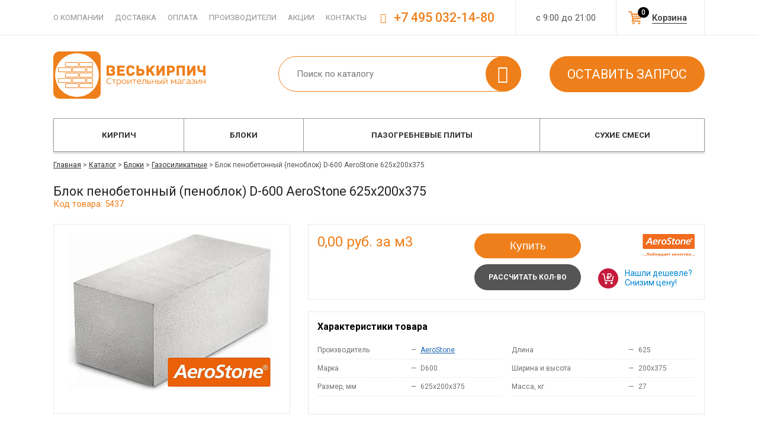

--- FILE ---
content_type: text/html; charset=windows-1251
request_url: https://www.veskirpich.ru/catalog/blocki/gazosilikatnye/5437/
body_size: 8040
content:

<!DOCTYPE html PUBLIC "-//W3C//DTD XHTML 1.0 Transitional//EN" "http://www.w3.org/TR/xhtml1/DTD/xhtml1-transitional.dtd">
<html xmlns="http://www.w3.org/1999/xhtml" xml:lang="ru" lang="ru">
<head>
	<link rel="shortcut icon" type="image/x-icon" href="/favicon.svg" />

	<link href='https://fonts.googleapis.com/css?family=Roboto:400,100,100italic,300,300italic,400italic,700italic,700,500italic,500,900,900italic&subset=latin,cyrillic' rel='stylesheet' type='text/css'>

	<link href="/bitrix/templates/default/font/veskirpich/css/veskirpich.css" rel="stylesheet" type="text/css">
	<link href="/bitrix/templates/default/font/ruble/style.css" rel="stylesheet" type="text/css"/>

	<script src="/bitrix/templates/default/js/jquery-1.11.1.min.js" type="text/javascript"></script>
	<script src="/bitrix/templates/default/js/jquery-migrate-1.2.1.min.js" type="text/javascript"></script>

	<script src="/bitrix/templates/default/js/script.js?7" type="text/javascript"></script>
	
	
	<script src="/bitrix/templates/default/js/filter_ajax.js?2" type="text/javascript"></script>

	<meta http-equiv="Content-Type" content="text/html; charset=windows-1251" />
<meta name="keywords" content=" " />
<meta name="description" content="Блок пенобетонный (пеноблок)    D-600 AeroStone 625x200x375 с оперативной доставкой и по низким ценам в Москве. Высокое качество и значительные скидки для постоянных покупателей - 5437" />
<link href="/bitrix/cache/css/s1/default/kernel_main/kernel_main.css?176502815463746" type="text/css"  rel="stylesheet" />
<link href="/bitrix/cache/css/s1/default/kernel_intranet/kernel_intranet.css?173252912939419" type="text/css"  rel="stylesheet" />
<link href="/bitrix/cache/css/s1/default/page_17c4e2d97668008fe402b6755e136a9a/page_17c4e2d97668008fe402b6755e136a9a.css?173252912914464" type="text/css"  rel="stylesheet" />
<link href="/bitrix/cache/css/s1/default/template_b11222e507a6e1ea8f5c8e994671a502/template_b11222e507a6e1ea8f5c8e994671a502.css?173252912975846" type="text/css"  data-template-style="true"  rel="stylesheet" />
<script type="text/javascript">if(!window.BX)window.BX={message:function(mess){if(typeof mess=='object') for(var i in mess) BX.message[i]=mess[i]; return true;}};</script>
<script type="text/javascript">(window.BX||top.BX).message({'JS_CORE_LOADING':'Загрузка...','JS_CORE_NO_DATA':'- Нет данных -','JS_CORE_WINDOW_CLOSE':'Закрыть','JS_CORE_WINDOW_EXPAND':'Развернуть','JS_CORE_WINDOW_NARROW':'Свернуть в окно','JS_CORE_WINDOW_SAVE':'Сохранить','JS_CORE_WINDOW_CANCEL':'Отменить','JS_CORE_H':'ч','JS_CORE_M':'м','JS_CORE_S':'с','JSADM_AI_HIDE_EXTRA':'Скрыть лишние','JSADM_AI_ALL_NOTIF':'Показать все','JSADM_AUTH_REQ':'Требуется авторизация!','JS_CORE_WINDOW_AUTH':'Войти','JS_CORE_IMAGE_FULL':'Полный размер'});</script>
<script type="text/javascript">(window.BX||top.BX).message({'LANGUAGE_ID':'ru','FORMAT_DATE':'DD.MM.YYYY','FORMAT_DATETIME':'DD.MM.YYYY HH:MI:SS','COOKIE_PREFIX':'BITRIX_SM','SERVER_TZ_OFFSET':'10800','SITE_ID':'s1','USER_ID':'','SERVER_TIME':'1769802317','USER_TZ_OFFSET':'0','USER_TZ_AUTO':'Y','bitrix_sessid':'07bfcdec9ea9646c448a330af47f45ca'});</script>


<script type="text/javascript" src="/bitrix/js/main/core/core.js?1639584052109012"></script>
<script type="text/javascript" src="/bitrix/js/main/core/core_ajax.js?163958405234787"></script>
<script type="text/javascript" src="/bitrix/js/main/core/core_popup.js?163958405239448"></script>
<script type="text/javascript">BX.setCSSList(['/bitrix/js/main/core/css/core.css?16395840523963','/bitrix/js/main/core/css/core_popup.css?163958405239879','/bitrix/js/main/core/css/core_date.css?163958405210303','/bitrix/js/main/core/css/core_tooltip.css?16395840526697','/bitrix/js/intranet/intranet-common.css?163958405339137','/bitrix/templates/default/components/bitrix/catalog/catalog/style.css?1639584057737','/bitrix/templates/default/components/bitrix/catalog/catalog/bitrix/catalog.element/.default/style.css?16395840576618','/bitrix/templates/default/components//bitrix/system.pagenavigation/.default/style.css?16395840573988','/bitrix/templates/default/components/bitrix/catalog.section/slider/style.css?16395840572137','/bitrix/templates/default/js/fancybox/jquery.fancybox.css?16395840574913','/bitrix/templates/default/js/owl/style.css?16395840574614','/bitrix/templates/default/js/crocobox/jquery.crocobox.css?16395840572825','/bitrix/templates/default/js/jquery.mCustomScrollbar.min.css?163958405742900','/bitrix/templates/default/components/bitrix/menu/headerline/style.css?1639584057199','/bitrix/templates/default/components/bitrix/search.title/header/style.css?16395840571580','/bitrix/templates/default/components/bitrix/catalog.section.list/topmenu/style.css?17296877752053','/bitrix/templates/default/components/bitrix/breadcrumb/.default/style.css?1639584057109','/bitrix/templates/default/components/bitrix/menu/footer/style.css?1639584057138','/bitrix/templates/default/template_styles.css?170978389214257']); </script>
<script type="text/javascript">var bxDate = new Date(); document.cookie="BITRIX_SM_TIME_ZONE="+bxDate.getTimezoneOffset()+"; path=/; expires=Fri, 01-Jan-2038 00:00:00 GMT"</script>
<link rel="canonical" href="https://www.veskirpich.ru/catalog/blocki/gazosilikatnye/5437/" />



<script type="text/javascript" src="/bitrix/templates/default/js/fancybox/jquery.fancybox.js?163958405748706"></script>
<script type="text/javascript" src="/bitrix/templates/default/js/owl/script.js?163958405740393"></script>
<script type="text/javascript" src="/bitrix/templates/default/js/crocobox/jquery.crocobox.js?16395840576448"></script>
<script type="text/javascript" src="/bitrix/templates/default/inc/sl/script.js?16395840574015"></script>
<script type="text/javascript" src="/bitrix/templates/default/js/jquery.mCustomScrollbar.js?163958405786225"></script>
<script type="text/javascript" src="/bitrix/components/bitrix/search.title/script.js?16395840499472"></script>
<script type="text/javascript" src="/bitrix/templates/default/components/bitrix/catalog.section.list/topmenu/script.js?1639584057217"></script>
<script type="text/javascript" src="/bitrix/templates/default/components/bitrix/catalog/catalog/bitrix/catalog.element/.default/script.js?1639584057290"></script>
<script type="text/javascript" src="/bitrix/templates/default/components/bitrix/catalog.section/slider/script.js?1639584057158"></script>



	<title>Блок пенобетонный (пеноблок)    D-600 AeroStone 625x200x375 – купить с доставкой, цена</title>
</head>

<body>
	
	<div id="panel"></div>

	<div id="wrap">
		<div id="headerline">
			<div class="dp">
				<div id="hmenu1">
<div id="hlmenu">
	<a href="/o-companii/">О компании</a>
	<a href="/dostavka/">Доставка</a>
	<a href="/oplata/">Оплата</a>
	<a href="/zavodi/">Производители</a>
	<a href="/aktsii/">Акции</a>
	<a href="/contact/">Контакты</a>
</div>
</div>
				<div id="worktime">с 9:00 до 21:00</div>
                				<div id="cart_h"><a href="/korzina/" rel="nofollow">Корзина<span> 0</span></a></div>
				<div id="phone"><span class="icon-phone"></span> +7 495 032-14-80</div>
			</div>
		</div>
		<div id="header" class="dp">
                            <div id="logo" class="logo__new"><a href="/"><img src="/bitrix/templates/default/images/logo.svg"/></a></div>
						<div id="search">	<div id="search_box_container">
		<form action="/catalog/poisk/">
			<div class="input">
				<input id="title-search-input" type="text" name="q" value="" autocomplete="off" value="" placeholder="Поиск по каталогу" />
                <div class="search_submit icon-search">
                    <input name="s" type="submit"  value="" />
                </div>
			</div>
		</form>
    </div>
<script type="text/javascript">
var jsControl = new JCTitleSearch({
	//'WAIT_IMAGE': '/bitrix/themes/.default/images/wait.gif',
	'AJAX_PAGE' : '/catalog/blocki/gazosilikatnye/5437/',
	'CONTAINER_ID': 'search_box_container',
	'INPUT_ID': 'title-search-input',
	'MIN_QUERY_LEN': 2
});

	$("#title-search-input").attr("value", "");
</script>
</div>
			<div id="shops_act"><a class="btn btn2 rc_zapros" href="javascript:void(0)">Оставить запрос</a></div>
		</div>
			<div id="catalog_menu">
			<div class="dp">
				
<div id="topmenu_container">
<ul id="topmenu">
	<li class="tm_f">
		<a href="/catalog/kirpich/">Кирпич</a>
			<ul>
			<li class="li_pic">
				<div class="pic" style="background-image: url(/upload/iblock/c80/c80d4911a3f71a8ddf02df6a050896c5.jpeg)"></div>
			</li>
					<li class="tm_sub"><a class="sect" href="/catalog/kirpich/stroitelnyy/">Строительный</a><li>
					<li class="tm_sub mainSection"><a class="sect" href="/catalog/kirpich/oblitsovochnyy/">Облицовочный</a><li>
					<li class="tm_sub depth3"><a class="sect" href="/catalog/kirpich/oblitsovochnyy/russiya/">Российский</a><li>
					<li class="tm_sub depth3 lastSubSub"><a class="sect" href="/catalog/kirpich/oblitsovochnyy/importnyy/">Импортный</a><li>
		
				</ul>
		</li>
	<li class="tm_f">
		<a href="/catalog/blocki/">Блоки</a>
			<ul>
			<li class="li_pic">
				<div class="pic" style="background-image: url(/upload/iblock/443/4438f5c69eba219d8de6fb23456812c9.jpeg)"></div>
			</li>
					<li class="tm_sub"><a class="sect" href="/catalog/blocki/gazosilikatnye/">Газосиликатные</a><li>
					<li class="tm_sub"><a class="sect" href="/catalog/blocki/penobeton/">Пеноблоки</a><li>
					<li class="tm_sub mainSection"><a class="sect" href="/catalog/blocki/keramicheskie/">Керамические</a><li>
					<li class="tm_sub depth3"><a class="sect" href="/catalog/blocki/keramicheskie/krupnoformatnye/">Крупноформатные</a><li>
					<li class="tm_sub depth3 lastSubSub"><a class="sect" href="/catalog/blocki/keramicheskie/teplaya-keramika/">Теплая керамика</a><li>
		
				</ul>
		</li>
	<li class="tm_f">
		<a href="/catalog/plity-pazogrebnevie/">Пазогребневые плиты</a>
		</li>
	<li class="tm_f">
		<a href="/catalog/smesi/">Сухие смеси</a>
			<ul>
			<li class="li_pic">
				<div class="pic" style="background-image: url(/upload/iblock/da8/da81499c04470e3cede6e8ee694107f5.jpg)"></div>
			</li>
					<li class="tm_sub"><a class="sect" href="/catalog/smesi/kladochnyi-rastvor/">Кладочные растворы</a><li>
					<li class="tm_sub"><a class="sect" href="/catalog/smesi/clei-montazhnyi/">Монтажные смеси</a><li>
					<li class="tm_sub"><a class="sect" href="/catalog/smesi/plitochnyi-klyi/">Плиточные клеи</a><li>
					<li class="tm_sub"><a class="sect" href="/catalog/smesi/nalivnoi-pol/">Наливной пол</a><li>
					<li class="tm_sub"><a class="sect" href="/catalog/smesi/shtukaturka/">Штукатурные смеси</a><li>
					<li class="tm_sub"><a class="sect" href="/catalog/smesi/zatirki/">Цветные затирки</a><li>
					<li class="tm_sub"><a class="sect" href="/catalog/smesi/shpaklevka/">Шпаклевочные смеси</a><li>
					<li class="tm_sub"><a class="sect" href="/catalog/smesi/gruntovki/">Грунтовки</a><li>
					<li class="tm_sub"><a class="sect" href="/catalog/smesi/gidroizoliatcia/">Гидроизоляционные составы</a><li>
					<li class="tm_sub"><a class="sect" href="/catalog/smesi/tsementno-peschanye/">Цементно-песчаные смеси</a><li>
		
				</ul>
		</li>
</ul>
</div>			</div>
		</div>
	
			<div id="content">
			<div class="dp">
								<div id="bc_cont">
				<div id="breadcrumb"><a href="/">Главная</a> > <a href="/catalog/" title="Каталог">Каталог</a> > <a href="/catalog/blocki/" title="Блоки">Блоки</a> > <a href="/catalog/blocki/gazosilikatnye/" title="Газосиликатные">Газосиликатные</a> > <span>Блок пенобетонный (пеноблок)    D-600 AeroStone 625x200x375</span></div>				</div>
				
				


<h1 class="detail_h1">Блок пенобетонный (пеноблок)    D-600 AeroStone 625x200x375</h1>
<span class="article">Код товара: 5437</span>

<div id="d_header">
	<div id="d_left">
		<div class="dh_foto">
					<a class="fancybox" data-fancybox-group="gallery_5437" href="/upload/iblock/7bd/7bdd48600626eba699f23e71c97b4811.jpg"><img src="/upload/resize_cache/iblock/7bd/350_280_1/7bdd48600626eba699f23e71c97b4811.jpg" alt="Блок пенобетонный (пеноблок)    D-600 AeroStone 625x200x375" /></a>
				</div>

		<div class="dh_icon">
			<div id="iconline">
	<div class="ile">
		<div><span class="icon-wallet"></div>
		<div>Вы можете оплатить заказ наличными</div>
	</div>
	<div class="ile">
		<div><span class="icon-truck"></div>
		<div>Оперативная доставка в течении <span class="spanb">24 часов</span></div>
	</div>
	<div class="ile">
		<div><span class="icon-paper-plane"></div>
		<div>Товар поставляется напрямую с завода</div>
	</div>
	<div class="ile">
		<div><span class="icon-thumbs-up"></div>
		<div>Мы гарантируем качество продукции</div>
	</div>

	<div class="clear"></div>
</div>		</div>	
	</div>	

	<div class="dh_desc">
		<div class="dh_1">
			<div id="price">
				
			     	<span class="price_val">0,00</span> руб. за м3					
				
				<!--<div id="find"><a href="javascript:void(0)" class="rc_cheaper" data-elid="5437" data-bp="405.46">Нашли дешевле?</a></div>-->
			</div>
			<div id="buttons">
				<!--<a href="javascript:void(0)" class="btn callback rc_calc">Купить</a>-->
						<button data-elid="5437" data-quant="17" class="btn callback rc_shopping_add add_to_list">Купить</button>
				<a href="javascript:void(0)" class="btn callback rc_calc" data-kirpich="" data-id="5437">Рассчитать кол-во</a>
			</div>

						<div id="intro_zavod"><a href="/zavodi/aerostone/"><img src="/upload/resize_cache/iblock/4fa/140_40_1/4fa4142394d054e2fa293ab56fb06977.jpg" /></a></div>
			
			<a href="javascript:void(0)" class="lowprice rc_lowprice" data-id="5437">Нашли дешевле? Снизим цену!</a>

			<div class="clear"></div>
		</div>
		<div class="dh_2">
			
<div class="propsh3">Характеристики товара</div>
<div id="props_cont">
	<div class="pc_item">
		<table>
			<tr>
				<td><span>Производитель</span><td>
				<td>&mdash;</td>
				<td><a class="maderlink" href="/zavodi/aerostone/">AeroStone</a></td>
							</tr>
		
			
												<tr>
				<td><span>Марка</span><td>
				<td>&mdash;</td>
				<td>D600</td>
			</tr>
		
			
												<tr>
				<td><span>Размер, мм</span><td>
				<td>&mdash;</td>
				<td>625x200x375</td>
			</tr>
		
			</table>
	</div>
	<div class="pc_item">
		<table>
												<tr>
				<td><span>Длина</span><td>
				<td>&mdash;</td>
				<td>625</td>
			</tr>
		
												<tr>
				<td><span>Ширина и высота</span><td>
				<td>&mdash;</td>
				<td>200x375</td>
			</tr>
		
			
			
			
												<tr>
				<td><span>Масса, кг</span><td>
				<td>&mdash;</td>
				<td>27</td>
			</tr>
		
			
			
			
			
			
			
			
			
			
			
			
			
			
			
			
			
			
			
			
			
			
			
			
			
			
			
			
			
			
			
			
			
			
			
			
			
			
			
			
			
			
			
			
			
			
			
			
			
			
			
			
			
			
			
			
			
			
			
			
			
			
			
			
			
			
			
			
			
			
			
			
			
			
			
			
			
			
			
			
			
			
			
			
			
			
			
			
			
			
			
			
			
			
			
			
			</table>
	</div>
	<div class="clear"></div>
</div>


		</div>
		<div class="dh_3">
			<div id="delivery">
																																																											<div class="eqDelivery">
		<div class="eqTitle">Количество на поддоне, шт.</div>
		40	</div>
				<div class="eqDelivery">
		<div class="eqTitle">Количество на поддоне, м3</div>
		1,875	</div>
			<div class="eqDelivery">
		<div class="eqTitle">Количество на машине, шт.</div>
		680	</div>
				<div class="eqDelivery">
		<div class="eqTitle">Количество на машине, м3</div>
		31.875	</div>
			<div class="eqDelivery">
		<div class="eqTitle">Поддонов на машине, шт.</div>
		17	</div>
				<div class="eqDelivery">
		<div class="eqTitle">Количество в м3, шт.</div>
		21,28	</div>
																																										<div class="eqDelivery">
		<div class="eqTitle">Зона доставки</div>
		Дмитровское / МКАД
	</div>
	<div class="clear"></div>
</div>
		</div>
	</div>
	<div class="clear"></div>
</div>



<div class="clear"></div>
<div id="tabDesc_container">
	<div class="tabs">
	<span><a href="#tab-1">Оплата</a></span>
	<span><a href="#tab-2">Доставка</a></span>
	<span><a href="#tab-3">Гарантия</a></span>
	<span><a href="#tab-4">Упаковка</a></span>
	<span><a href="#tab-5">Скидки</a></span>
	</div>
<div id="tabs_wrap">
	<div class="tab_container">
		<div id="tab-1" class="tab_content">
<h3>Сделав заказ, вы можете оплатить покупку любым удобным способом:</h3>
<ul>
	<li>наличными в офисе;</li>
	<li>с помощью банковской карты;</li>
	<li>по безналичному расчету;</li>
	<li>электронными деньгами.</li>
</ul>
<p>Другие способы оплаты можно уточнить у менеджера.</p>
		</div>				

		<div id="tab-2" class="tab_content">
<h3>Доставка может быть осуществлена в день заказа и&nbsp;выполнена&nbsp;автомобилями нашего автопарка, вид транспорта определяется объемом груза.</h3>

<ul>
	<li>Еврофура</li>
	<li>Шаланда</li>
	<li>Сцепка</li>
	<li>Обычный грузовой автомобиль</li>
	<li>Автокраны и манипуляторы</li>
</ul>

		</div>				

		<div id="tab-3" class="tab_content">
		</div>				
		<div id="tab-4" class="tab_content">
		</div>				
		<div id="tab-5" class="tab_content">
		</div>	
					
	</div>
</div>

</div>

<div id="other">
	<div class="h2">Также покупают</div>
	

<div id="prodslide_container">
    <div id="prodslide_6755">
                    <div class="pc_el eqWrapEl">
                <div class="el_wrap eqWrapEl">
                    <div class="pc_el_img"><a href="/catalog/blocki/gazosilikatnye/5370/"><img src="/upload/resize_cache/iblock/2ba/175_150_1/2ba1de36a7c66e0cae7e92b6916081b8.jpg"></a></div>
                    <div class="name"><a href="/catalog/blocki/gazosilikatnye/5370/">Блок газобетонный (газосиликатный) ГРАС-Калуга 625x250x300 D400</a></div>
                    <div class="pc_el_price">
                        5720,00                        <span class="b-rub">Р</span>
                        <span class="ed">за 1 м3</span>
                    </div>
                </div>
            </div>
                    <div class="pc_el eqWrapEl">
                <div class="el_wrap eqWrapEl">
                    <div class="pc_el_img"><a href="/catalog/blocki/gazosilikatnye/5458/"><img src="/upload/resize_cache/iblock/3d9/175_150_1/3d9e92ef13875741a655138875d82cd8.jpg"></a></div>
                    <div class="name"><a href="/catalog/blocki/gazosilikatnye/5458/">Блок газобетонный (газосиликатный) Bonolit 600x500x250 D500</a></div>
                    <div class="pc_el_price">
                        5707,80                        <span class="b-rub">Р</span>
                        <span class="ed">за 1 м3</span>
                    </div>
                </div>
            </div>
                    <div class="pc_el eqWrapEl">
                <div class="el_wrap eqWrapEl">
                    <div class="pc_el_img"><a href="/catalog/blocki/gazosilikatnye/5375/"><img src="/upload/resize_cache/iblock/3cc/175_150_1/3cc3fd7b64e8070bc736ef158ecca9ca.jpg"></a></div>
                    <div class="name"><a href="/catalog/blocki/gazosilikatnye/5375/">Блок газобетонный (газосиликатный) ГРАС-Калуга 625x250x500 D400</a></div>
                    <div class="pc_el_price">
                        5720,00                        <span class="b-rub">Р</span>
                        <span class="ed">за 1 м3</span>
                    </div>
                </div>
            </div>
                    <div class="pc_el eqWrapEl">
                <div class="el_wrap eqWrapEl">
                    <div class="pc_el_img"><a href="/catalog/blocki/gazosilikatnye/5380/"><img src="/upload/resize_cache/iblock/746/175_150_1/74668db91ace26c2568bf3a266a351b2.jpg"></a></div>
                    <div class="name"><a href="/catalog/blocki/gazosilikatnye/5380/">Блок газобетонный (газосиликатный) ГРАС-Калуга 625x250x200 D500</a></div>
                    <div class="pc_el_price">
                        5720,00                        <span class="b-rub">Р</span>
                        <span class="ed">за 1 м3</span>
                    </div>
                </div>
            </div>
                    <div class="pc_el eqWrapEl">
                <div class="el_wrap eqWrapEl">
                    <div class="pc_el_img"><a href="/catalog/blocki/gazosilikatnye/13723/"><img src="/upload/resize_cache/iblock/dc0/175_150_1/dc06375dd266702df5540770ad8f4831.jpg"></a></div>
                    <div class="name"><a href="/catalog/blocki/gazosilikatnye/13723/">Блок пенобетонный (пеноблок)    D-400 YTONG 625х250х300</a></div>
                    <div class="pc_el_price">
                        4630                        <span class="b-rub">Р</span>
                        <span class="ed">за 1 м3</span>
                    </div>
                </div>
            </div>
                    <div class="pc_el eqWrapEl">
                <div class="el_wrap eqWrapEl">
                    <div class="pc_el_img"><a href="/catalog/blocki/gazosilikatnye/5554/"><img src="/upload/resize_cache/iblock/7c9/175_150_1/7c9310c08ff03326d8b32707e1015d57.jpg"></a></div>
                    <div class="name"><a href="/catalog/blocki/gazosilikatnye/5554/">Блок газобетонный &quot;Ровный&quot; (газосиликатный) El-Block 600х250х250 D500</a></div>
                    <div class="pc_el_price">
                        9693,00                        <span class="b-rub">Р</span>
                        <span class="ed">за 1 м3</span>
                    </div>
                </div>
            </div>
                    <div class="pc_el eqWrapEl">
                <div class="el_wrap eqWrapEl">
                    <div class="pc_el_img"><a href="/catalog/blocki/gazosilikatnye/5464/"><img src="/upload/resize_cache/iblock/3bf/175_150_1/3bfc7f7b0f3d3f7bd45954ed33530afc.jpg"></a></div>
                    <div class="name"><a href="/catalog/blocki/gazosilikatnye/5464/">Блок газобетонный (газосиликатный) Bonolit 600x400x250 D600</a></div>
                    <div class="pc_el_price">
                        5707,80                        <span class="b-rub">Р</span>
                        <span class="ed">за 1 м3</span>
                    </div>
                </div>
            </div>
                    <div class="pc_el eqWrapEl">
                <div class="el_wrap eqWrapEl">
                    <div class="pc_el_img"><a href="/catalog/blocki/gazosilikatnye/14892/"><img src="/upload/resize_cache/iblock/5f7/175_150_1/5f7e1af4ca033ef9bb113ec1447ebc25.jpg"></a></div>
                    <div class="name"><a href="/catalog/blocki/gazosilikatnye/14892/">Блок газобетонный (газосиликатный)  600x200x200 D500 ИВ-Газобетон</a></div>
                    <div class="pc_el_price">
                        3074,00                        <span class="b-rub">Р</span>
                        <span class="ed">за 1 м3</span>
                    </div>
                </div>
            </div>
                    <div class="pc_el eqWrapEl">
                <div class="el_wrap eqWrapEl">
                    <div class="pc_el_img"><a href="/catalog/blocki/gazosilikatnye/3653/"><img src="/upload/resize_cache/iblock/875/175_150_1/87567f5a54cb222e568ff810332f2e14.jpg"></a></div>
                    <div class="name"><a href="/catalog/blocki/gazosilikatnye/3653/">Блок газобетонный &quot;Ровный&quot; (газосиликатный) El-Block 600х250х300 D600</a></div>
                    <div class="pc_el_price">
                        9693,00                        <span class="b-rub">Р</span>
                        <span class="ed">за 1 м3</span>
                    </div>
                </div>
            </div>
                    <div class="pc_el eqWrapEl">
                <div class="el_wrap eqWrapEl">
                    <div class="pc_el_img"><a href="/catalog/blocki/gazosilikatnye/10046/"><img src="/upload/resize_cache/iblock/0b9/175_150_1/0b9edc23e0fb1b19ef0fbd3a7be06ead.jpg"></a></div>
                    <div class="name"><a href="/catalog/blocki/gazosilikatnye/10046/">Блок газобетонный (газосиликатный) Bonolit 600x200x300 D300</a></div>
                    <div class="pc_el_price">
                        5707,80                        <span class="b-rub">Р</span>
                        <span class="ed">за 1 м3</span>
                    </div>
                </div>
            </div>
                    <div class="pc_el eqWrapEl">
                <div class="el_wrap eqWrapEl">
                    <div class="pc_el_img"><a href="/catalog/blocki/gazosilikatnye/6544/"><img src="/upload/resize_cache/iblock/0cb/175_150_1/0cbaa06c96ca6cd34037297d5dd87ff4.jpg"></a></div>
                    <div class="name"><a href="/catalog/blocki/gazosilikatnye/6544/">Блок газобетонный (газосиликатный) Bonolit 600x400x250 D400</a></div>
                    <div class="pc_el_price">
                        5707,80                        <span class="b-rub">Р</span>
                        <span class="ed">за 1 м3</span>
                    </div>
                </div>
            </div>
            </div>
</div>

<script>
    $('#prodslide_6755').owlCarousel({
        loop:true,
        margin:10,
        nav:true,
        items:5,
    })
</script>
</div>

<script type="application/ld+json">
{
	"@context":"https://schema.org/",
	"@type":"Product",
	"name":"Блок пенобетонный (пеноблок)    D-600 AeroStone 625x200x375",
	"image":"/upload/resize_cache/iblock/7bd/350_280_1/7bdd48600626eba699f23e71c97b4811.jpg",
	"description":"Марка &ndash; D600, Размер, мм &ndash; 625x200x375, Длина &ndash; 625, Ширина и высота &ndash; 200x375, Масса, кг &ndash; 27",
	"offers":{
		"@type":"Offer",
		"url":"https://www.veskirpich.ru/catalog/blocki/gazosilikatnye/5437/",
		"price":"0.00",
		"priceCurrency":"RUB",
		"priceValidUntil":"2026-03-01"
		
	},
	"brand":{
		"@type":"Brand",
		"name":"AeroStone"	
	}
	
}
</script>

			</div>
		</div>
		<div id="footer">
			<a href="#" class="footer__up"></a>
		<div class="dp">
				<div id="foo1">
	<p>© Все права защищены 2004 — 2026</p>
</div>

<div id="foo2">
	<div class="footerh3">Каталог продукции</div>

<div id="fmenu">
	<div>
		<a href="/catalog/kirpich/" >Кирпич</a>
	</div>
	<div>
		<a href="/catalog/blocki/" >Блоки</a>
	</div>
	<div>
		<a href="/catalog/plity-pazogrebnevie/" >Пазогребневые плиты</a>
	</div>
	<div>
		<a href="/catalog/smesi/" >Сухие смеси</a>
	</div>
</div>
</div>

<div id="foo3">
	<div class="footerh3">Информация</div>

<div id="fmenu">
	<div>
		<a href="/o-companii/" >О компании</a>
	</div>
	<div>
		<a href="/dostavka/" >Доставка</a>
	</div>
	<div>
		<a href="/oplata/" >Оплата</a>
	</div>
	<div>
		<a href="/stati/" >Статьи</a>
	</div>
	<div>
		<a href="/contact/" >Контакты</a>
	</div>
	<div>
		<a href="/obmen-i-vozvrat/" >Возврат товара</a>
	</div>
</div>

<div id="li_counter">
</div>

</div>


<div id="foo4">
	<div id="foo_phone"><span class="icon-phone"></span> +7 495 032-14-80</div>			
	<div id="callback"><a href="javascript:void(0)" class="callback rc_callback">заказать звонок</a></div>
	<div id="adress">
		<span class="spanb">Наш офис</span>
		<p>г.Москва, 2-й Рощинский проезд, 8с6</p>
		<a href="/contact/">посмотреть на карте</a>
	</div>
</div>
<div class="clear"></div>			</div>
		</div>
	</div><div id="overlay" style="display: none;"></div>


 


<!-- Yandex.Metrika counter -->
<script type="text/javascript" >
    (function(m,e,t,r,i,k,a){m[i]=m[i]||function(){(m[i].a=m[i].a||[]).push(arguments)};
        m[i].l=1*new Date();
        for (var j = 0; j < document.scripts.length; j++) {if (document.scripts[j].src === r) { return; }}
        k=e.createElement(t),a=e.getElementsByTagName(t)[0],k.async=1,k.src=r,a.parentNode.insertBefore(k,a)})
    (window, document, "script", "https://mc.yandex.ru/metrika/tag.js", "ym");

    ym(24391747, "init", {
        clickmap:true,
        trackLinks:true,
        accurateTrackBounce:true,
        webvisor:true
    });
</script>
<noscript><div><img src="https://mc.yandex.ru/watch/24391747" style="position:absolute; left:-9999px;" alt="" /></div></noscript>
<!-- /Yandex.Metrika counter -->

<script>
  (function(i,s,o,g,r,a,m){i['GoogleAnalyticsObject']=r;i[r]=i[r]||function(){
  (i[r].q=i[r].q||[]).push(arguments)},i[r].l=1*new Date();a=s.createElement(o),
  m=s.getElementsByTagName(o)[0];a.async=1;a.src=g;m.parentNode.insertBefore(a,m)
  })(window,document,'script','//www.google-analytics.com/analytics.js','ga');

  ga('create', 'UA-50787746-47', 'veskirpich.ru');
  ga('send', 'pageview');

</script>

<div class="for_filterajax_dark"></div>
</body>
</html>

--- FILE ---
content_type: application/javascript
request_url: https://www.veskirpich.ru/bitrix/templates/default/inc/sl/script.js?16395840574015
body_size: 1042
content:
$(document).ready(function() {
    $(".rc_shopping .rc_minus").on("click", function (e) {
        e.preventDefault();
        var $input = $(this).parent().find("input");
        var count = parseInt($input.val()) - 1;
        count = count < 1 ? 1 : count;
        $input.val(count);
        $input.change();
        return false;
    });
    $(".rc_shopping .rc_plus").on("click", function (e) {
        e.preventDefault();
        var $input = $(this).parent().find("input");
        var count = parseInt($input.val()) + 1;
        $input.val(count);
        $input.change();
        return false;
    });
    $(".rc_shopping input.rc_count").on("change", function(){
        var count = parseInt($(this).val());
        if (count < 1) {
            $(this).val("1");
            count = 1;
        }
        var url = "/bitrix/templates/default/inc/sl/list_amount.php";
        var item = $(this).parents(".catalog__item");
        var product_id = item.attr("data-elid");
        $.ajax({
            type: "POST",
            url: url,
            data: {'ID': product_id, 'COUNT': count },
            success: function(result) {
                $("#rc_full_price").html(result);
            }
        });
    });
    $("#rc_mail_send").crocobox({
        link: "/bitrix/templates/default/inc/sl/form.php",
        responsive: true,
        width: 450
    });
    $(".rc_ordermake").crocobox({
        link: "/bitrix/templates/default/inc/order/form.php",
        responsive: true,
        width: 650
    });
});
$(".rc_shopping_add").live("click", function(e){
    var button = $(this);
    //var cart_container = $(".cart_counter");
    //var cart_counter = parseInt($(".cart_counter").html());
    var href = button.attr("href");
    if(!href) href = '/korzina/';

    if(button.hasClass("add_to_list")) {
        e.preventDefault();
        var text = "В корзине";
        //var alert = "добавлен в избранное";
        var class_1 = "add_to_list";
        var class_2 = "in_list";
        var url = "/bitrix/templates/default/inc/sl/list_add.php";

        var product_id = $(this).attr("data-elid");
        var product_quant = $(this).attr("data-quant");
        $.ajax({
            type: "POST",
            url: url,
            data: {'ID': product_id, 'QUANT': product_quant },
            success: function(result) {
                button.html(text);
                button.removeClass(class_1);
                button.addClass(class_2);
                count = Number($("#cart_h a span").text()) + 1;
                $("#cart_h a span").text(count);
            }
        });
    } else
    {
    	e.preventDefault();
    	location.href = href;
    };
});

    $(".rc_shopping_add.add_to_list").crocobox({
        link: "/bitrix/templates/default/inc/added_in_cart.php",
        responsive: true
    });


$(".rc_shopping .catalog__remove").live("click", function(e) {
    e.preventDefault();
    var item = $(this).parents(".catalog__item");
    var product_id = item.attr("data-elid");
    var url = "/bitrix/templates/default/inc/sl/list_remove.php";
    $.ajax({
        type: "POST",
        url: url,
        data: {'ID': product_id },
        success: function(result) {
            $("#rc_full_price").html(result);
            item.remove();
            count = Number($("#cart_h a span").text()) - 1;
            if (count < 0) count = 0;
            $("#cart_h a span").text(count);
            if ($("#shop-list-block ul li").length <= 0) {
                $(".shopping-attention__btns").hide();
                $("#shop-list-block").hide();
            }
        }
    });
});
$(".rc_shopping .delete-all").live("click", function(e) {
    e.preventDefault();
    var url = "/bitrix/templates/default/inc/sl/list_clean.php";
    $.ajax({
        type: "POST",
        url: url,
        success: function(result) {
            location.reload();
        }
    });
});

--- FILE ---
content_type: image/svg+xml
request_url: https://www.veskirpich.ru/bitrix/templates/default/images/logo.svg
body_size: 14297
content:
<svg width="260" height="80" viewBox="0 0 260 80" fill="none" xmlns="http://www.w3.org/2000/svg">
<rect width="80" height="80" rx="10" fill="#EF7F1A"/>
<circle cx="40" cy="40" r="37" fill="white"/>
<rect x="44.5" y="18.5" width="22" height="7" rx="0.5" fill="white" stroke="#EF7F1A"/>
<rect x="20.5" y="18.5" width="22" height="7" rx="0.5" fill="white" stroke="#EF7F1A"/>
<rect x="32.5" y="27.5" width="22" height="7" rx="0.5" fill="white" stroke="#EF7F1A"/>
<rect x="8.5" y="27.5" width="22" height="7" rx="0.5" fill="white" stroke="#EF7F1A"/>
<rect x="44.5" y="36.5" width="22" height="7" rx="0.5" fill="white" stroke="#EF7F1A"/>
<rect x="20.5" y="36.5" width="22" height="7" rx="0.5" fill="white" stroke="#EF7F1A"/>
<rect x="32.5" y="45.5" width="22" height="7" rx="0.5" fill="white" stroke="#EF7F1A"/>
<rect x="8.5" y="45.5" width="22" height="7" rx="0.5" fill="white" stroke="#EF7F1A"/>
<rect x="44.5" y="54.5" width="22" height="7" rx="0.5" fill="white" stroke="#EF7F1A"/>
<rect x="20.5" y="54.5" width="22" height="7" rx="0.5" fill="white" stroke="#EF7F1A"/>
<rect x="56.5" y="27.5" width="10" height="7" rx="0.5" fill="white" stroke="#EF7F1A"/>
<rect x="56.5" y="45.5" width="10" height="7" rx="0.5" fill="white" stroke="#EF7F1A"/>
<path d="M102.118 32.134C102.326 32.212 104.51 33.2 104.51 36.008C104.51 39.31 101.936 41 98.322 41H90.678C90.08 41 89.924 40.714 89.924 40.246V24.62C89.924 24.152 90.08 23.866 90.678 23.866H97.958C102.196 23.866 104.016 26.128 104.016 28.572C104.016 31.198 102.352 32.03 102.118 32.134ZM98.374 37.308C99.648 37.308 100.376 36.788 100.376 35.618C100.376 34.396 99.466 34.032 98.218 34.032H97.62C97.022 34.032 96.866 33.746 96.866 33.278V31.302C96.866 30.834 97.022 30.548 97.62 30.548H97.958C99.466 30.548 100.116 30.002 100.116 28.988C100.116 27.818 99.31 27.532 97.958 27.532H94.006V37.308H98.374ZM120.176 37.36C120.774 37.36 120.93 37.646 120.93 38.114V40.246C120.93 40.714 120.774 41 120.176 41H108.528C107.93 41 107.774 40.714 107.774 40.246V24.646C107.774 24.178 107.93 23.892 108.528 23.892H119.734C120.332 23.892 120.488 24.178 120.488 24.646V26.804C120.488 27.272 120.332 27.558 119.734 27.558H111.882V30.392H118.85C119.448 30.392 119.604 30.678 119.604 31.146V33.174C119.604 33.642 119.448 33.928 118.85 33.928H111.882V37.36H120.176ZM137.256 35.93C137.256 39.284 133.72 41.39 130.496 41.39C127.402 41.39 123.528 39.596 123.528 35.514V29.378C123.528 25.296 127.402 23.502 130.496 23.502C133.72 23.502 136.918 25.14 137.256 28.442C137.256 29.066 137.048 29.196 136.45 29.196H133.954C133.408 29.196 133.382 28.702 133.174 28.39C132.628 27.532 131.9 27.142 130.496 27.142C128.78 27.142 127.61 28.104 127.61 29.742V35.15C127.61 36.814 128.78 37.75 130.496 37.75C131.9 37.75 133.018 37.23 133.226 35.982C133.304 35.462 133.356 35.046 133.928 35.046H136.476C137.048 35.046 137.256 35.306 137.256 35.93ZM141.256 41C140.658 41 140.502 40.714 140.502 40.246V24.62C140.502 24.022 140.788 23.866 141.256 23.866H143.83C144.298 23.866 144.584 24.022 144.584 24.62V29.43H147.08C151.526 29.43 153.918 31.484 153.918 35.176C153.918 38.764 151.578 41 147.106 41H141.256ZM144.584 32.94V37.334H147.08C149.108 37.334 149.992 36.502 149.992 35.15C149.992 33.85 149.108 32.94 147.08 32.94H144.584ZM171.432 23.892C171.926 23.892 171.926 24.386 171.692 24.62L165.842 30.964L171.432 40.168C171.64 40.506 171.536 41 171.042 41H167.87C167.246 41 166.908 40.714 166.57 40.168C166.57 40.168 164.256 36.268 162.852 33.928L161.24 35.618V40.246C161.24 40.844 160.954 41 160.512 41H157.938C157.444 41 157.184 40.844 157.184 40.246V24.646C157.184 24.048 157.444 23.892 157.938 23.892H160.512C160.954 23.892 161.24 24.048 161.24 24.646V30.444L166.622 24.516C167.142 23.944 167.324 23.892 167.922 23.892H171.432ZM174.975 23.892H177.471C177.939 23.892 178.225 24.048 178.225 24.646V33.668L183.737 24.776C184.075 24.256 184.257 23.892 184.907 23.892H187.351C187.949 23.892 188.105 24.178 188.105 24.646V40.246C188.105 40.844 187.819 41 187.351 41H184.777C184.309 41 184.023 40.844 184.023 40.246V31.198L178.511 40.116C178.173 40.636 177.991 41 177.341 41H174.975C174.377 41 174.221 40.714 174.221 40.246V24.646C174.221 24.048 174.507 23.892 174.975 23.892ZM198.522 23.892C202.994 23.892 205.334 26.336 205.334 29.924C205.334 33.538 202.942 35.93 198.496 35.93H196V40.246C196 40.844 195.714 41 195.246 41H192.672C192.204 41 191.918 40.844 191.918 40.246V24.646C191.918 24.178 192.074 23.892 192.672 23.892H198.522ZM198.496 32.42C200.524 32.42 201.408 31.302 201.408 30.002C201.408 28.65 200.524 27.558 198.496 27.558H196V32.42H198.496ZM221.452 23.892C221.92 23.892 222.206 24.048 222.206 24.646V40.246C222.206 40.844 221.92 41 221.452 41H218.878C218.41 41 218.124 40.844 218.124 40.246V27.532H212.326V40.246C212.326 40.844 212.066 41 211.572 41H208.998C208.53 41 208.244 40.844 208.244 40.246V24.646C208.244 24.048 208.53 23.892 208.998 23.892H221.452ZM226.823 23.892H229.319C229.787 23.892 230.073 24.048 230.073 24.646V33.668L235.585 24.776C235.923 24.256 236.105 23.892 236.755 23.892H239.199C239.797 23.892 239.953 24.178 239.953 24.646V40.246C239.953 40.844 239.667 41 239.199 41H236.625C236.157 41 235.871 40.844 235.871 40.246V31.198L230.359 40.116C230.021 40.636 229.839 41 229.189 41H226.823C226.225 41 226.069 40.714 226.069 40.246V24.646C226.069 24.048 226.355 23.892 226.823 23.892ZM247.198 29.326C247.198 30.912 248.03 31.614 249.72 31.614H253.022V24.646C253.022 24.048 253.308 23.892 253.776 23.892H256.35C256.818 23.892 257.104 24.048 257.104 24.646V40.246C257.104 40.844 256.818 41 256.35 41H253.776C253.308 41 253.022 40.844 253.022 40.246V35.228H249.668C246.314 35.228 243.142 34.214 243.142 29.352V24.62C243.142 24.022 243.428 23.866 243.896 23.866H246.444C246.912 23.866 247.198 24.022 247.198 24.62V29.326Z" fill="#EF7F1A"/>
<path d="M98.0882 46.1345L97.6279 47.0255C96.7171 46.4117 95.7667 46.1048 94.7767 46.1048C93.5887 46.1048 92.6135 46.486 91.8512 47.2483C91.0889 48.0106 90.7078 48.9808 90.7078 50.1589C90.7078 51.4162 91.084 52.4012 91.8364 53.114C92.5987 53.8169 93.5738 54.1684 94.7618 54.1684C95.3855 54.1684 95.9152 54.109 96.3508 53.9902C96.7963 53.8615 97.2715 53.6338 97.7764 53.3071L98.1031 54.2872C97.1725 54.8911 96.0043 55.1931 94.5985 55.1931C93.9451 55.1931 93.3214 55.0941 92.7274 54.896C92.1433 54.6881 91.6136 54.3862 91.1384 53.9902C90.6632 53.5843 90.287 53.0546 90.0098 52.4012C89.7326 51.7379 89.594 50.9905 89.594 50.1589C89.594 48.6937 90.094 47.4958 91.0939 46.5652C92.1037 45.6247 93.3313 45.1544 94.7767 45.1544C96.0736 45.1544 97.1774 45.4811 98.0882 46.1345ZM101.881 48.4957H99.149V47.575H105.683V48.4957H102.951V55H101.881V48.4957ZM107.165 58.4155V47.8571C108.214 47.57 109.308 47.4265 110.446 47.4265C111.763 47.4265 112.773 47.7532 113.476 48.4066C114.189 49.06 114.545 50.0005 114.545 51.2281C114.545 52.3666 114.208 53.3071 113.535 54.0496C112.862 54.7822 111.926 55.1485 110.729 55.1485C110.204 55.1485 109.753 55.0941 109.377 54.9851C109.011 54.8663 108.63 54.6485 108.234 54.3317V58.4155H107.165ZM108.234 48.6442V53.2031C108.966 53.8565 109.798 54.1832 110.729 54.1832C111.54 54.1832 112.199 53.9209 112.704 53.3962C113.209 52.8616 113.461 52.1389 113.461 51.2281C113.461 50.2678 113.189 49.5451 112.644 49.06C112.1 48.5749 111.352 48.3323 110.402 48.3323C109.659 48.3323 108.937 48.4363 108.234 48.6442ZM122.634 48.4957C123.416 49.1986 123.807 50.1292 123.807 51.2875C123.807 52.4458 123.416 53.3813 122.634 54.0941C121.851 54.797 120.871 55.1485 119.693 55.1485C118.515 55.1485 117.535 54.797 116.753 54.0941C115.971 53.3813 115.58 52.4458 115.58 51.2875C115.58 50.1292 115.971 49.1986 116.753 48.4957C117.535 47.7829 118.515 47.4265 119.693 47.4265C120.871 47.4265 121.851 47.7829 122.634 48.4957ZM117.495 49.1342C116.941 49.6787 116.664 50.3965 116.664 51.2875C116.664 52.1785 116.941 52.8962 117.495 53.4407C118.06 53.9852 118.792 54.2575 119.693 54.2575C120.594 54.2575 121.322 53.9852 121.876 53.4407C122.44 52.8962 122.723 52.1785 122.723 51.2875C122.723 50.3965 122.44 49.6787 121.876 49.1342C121.322 48.5897 120.594 48.3175 119.693 48.3175C118.792 48.3175 118.06 48.5897 117.495 49.1342ZM125.292 47.575H126.346V51.3469L126.302 53.6635L131.128 47.575H132.212V55H131.158V52.1042L131.202 48.9857L126.406 55H125.292V47.575ZM136.425 48.4957H133.693V47.575H140.227V48.4957H137.494V55H136.425V48.4957ZM148.294 51.5251H142.057C142.106 52.4161 142.418 53.0893 142.992 53.5447C143.576 53.9902 144.299 54.2129 145.16 54.2129C146.19 54.2129 147.051 54.0298 147.744 53.6635L148.056 54.599C147.254 54.9654 146.269 55.1485 145.101 55.1485C143.784 55.1485 142.765 54.8069 142.042 54.1238C141.329 53.4308 140.973 52.4903 140.973 51.3023C140.973 50.1539 141.354 49.2233 142.116 48.5105C142.878 47.7878 143.839 47.4265 144.997 47.4265C146.126 47.4265 146.977 47.7037 147.551 48.2581C148.125 48.8125 148.413 49.55 148.413 50.4707C148.413 50.8568 148.373 51.2083 148.294 51.5251ZM142.072 50.6192H147.388C147.388 49.8074 147.185 49.2283 146.779 48.8818C146.383 48.5254 145.749 48.3472 144.878 48.3472C144.165 48.3472 143.537 48.5501 142.992 48.956C142.458 49.352 142.151 49.9064 142.072 50.6192ZM151.361 47.575H156.915V55H155.845V48.4957H152.385V49.8173C152.385 51.0251 152.321 51.9904 152.192 52.7131C152.073 53.4259 151.806 54.005 151.39 54.4505C150.975 54.896 150.44 55.1188 149.787 55.1188C149.47 55.1188 149.188 55.0644 148.94 54.9554L149.074 54.1387C149.202 54.1684 149.331 54.1832 149.46 54.1832C149.945 54.1832 150.321 54.0496 150.588 53.7823C150.895 53.4754 151.098 53.0002 151.197 52.3567C151.306 51.7033 151.361 50.8024 151.361 49.654V47.575ZM158.85 47.575H159.919V50.2925C160.582 49.9757 161.315 49.8173 162.117 49.8173C163.067 49.8173 163.819 50.0351 164.374 50.4707C164.938 50.8964 165.22 51.535 165.22 52.3864C165.22 53.2477 164.933 53.9011 164.359 54.3466C163.785 54.7822 163.027 55 162.087 55H158.85V47.575ZM159.919 54.0793H161.938C163.413 54.0793 164.151 53.515 164.151 52.3864C164.151 51.8617 163.978 51.4558 163.631 51.1687C163.295 50.8816 162.829 50.738 162.235 50.738C161.325 50.738 160.552 50.8865 159.919 51.1835V54.0793ZM166.71 47.575H167.779V50.6638H172.382V47.575H173.451V55H172.382V51.5845H167.779V55H166.71V47.575ZM182.851 47.575H183.95V55H182.851V47.575ZM175.382 47.575H176.451V50.2925C177.114 49.9757 177.847 49.8173 178.649 49.8173C179.599 49.8173 180.352 50.0351 180.906 50.4707C181.47 50.8964 181.752 51.535 181.752 52.3864C181.752 53.2477 181.465 53.9011 180.891 54.3466C180.317 54.7822 179.56 55 178.619 55H175.382V47.575ZM176.451 54.0793H178.471C179.946 54.0793 180.683 53.515 180.683 52.3864C180.683 51.8617 180.51 51.4558 180.163 51.1687C179.827 50.8816 179.362 50.738 178.768 50.738C177.857 50.738 177.085 50.8865 176.451 51.1835V54.0793ZM185.881 47.575H186.936V51.3469L186.891 53.6635L191.717 47.575H192.801V55H191.747V52.1042L191.791 48.9857L186.995 55H185.881V47.575ZM187.381 45.3475L188.242 45.1247C188.391 45.6692 188.757 45.9415 189.341 45.9415C189.925 45.9415 190.292 45.6692 190.44 45.1247L191.301 45.3475C190.965 46.2979 190.311 46.7731 189.341 46.7731C188.371 46.7731 187.718 46.2979 187.381 45.3475ZM199.107 47.575H200.369L203.265 52.3567L206.146 47.575H207.423V55H206.369V51.6587L206.413 49.0451H206.324L203.666 53.4704H202.849L200.176 49.0451H200.102L200.146 51.2429V55H199.107V47.575ZM210.043 48.9263L209.761 48.0353C210.711 47.6294 211.726 47.4265 212.805 47.4265C213.884 47.4265 214.676 47.6294 215.181 48.0353C215.686 48.4412 215.938 49.0847 215.938 49.9658V53.1883C215.938 53.5843 216.008 53.8565 216.146 54.005C216.285 54.1535 216.547 54.2327 216.933 54.2426V55C216.666 55.099 216.394 55.1485 216.117 55.1485C215.81 55.1485 215.572 55.0545 215.404 54.8663C215.245 54.6683 215.146 54.3367 215.107 53.8714C214.315 54.7228 213.216 55.1485 211.81 55.1485C210.949 55.1485 210.305 54.9555 209.88 54.5693C209.454 54.1832 209.241 53.6387 209.241 52.9358C209.241 52.2824 209.454 51.7082 209.88 51.2132C211.117 50.837 212.785 50.6192 214.884 50.5598V50.0104C214.884 49.4263 214.726 49.0055 214.409 48.7481C214.092 48.4907 213.533 48.362 212.731 48.362C211.84 48.362 210.944 48.5501 210.043 48.9263ZM214.884 53.0695V51.3469C213.211 51.3766 211.825 51.535 210.726 51.8221C210.469 52.1191 210.34 52.4606 210.34 52.8467C210.34 53.7575 210.865 54.2129 211.914 54.2129C213.122 54.2129 214.112 53.8318 214.884 53.0695ZM218.148 47.575H223.568V48.4957H219.217V55H218.148V47.575ZM225.517 48.9263L225.234 48.0353C226.185 47.6294 227.2 47.4265 228.279 47.4265C229.358 47.4265 230.15 47.6294 230.655 48.0353C231.16 48.4412 231.412 49.0847 231.412 49.9658V53.1883C231.412 53.5843 231.481 53.8565 231.62 54.005C231.758 54.1535 232.021 54.2327 232.407 54.2426V55C232.14 55.099 231.867 55.1485 231.59 55.1485C231.283 55.1485 231.046 55.0545 230.877 54.8663C230.719 54.6683 230.62 54.3367 230.58 53.8714C229.788 54.7228 228.689 55.1485 227.284 55.1485C226.422 55.1485 225.779 54.9555 225.353 54.5693C224.927 54.1832 224.715 53.6387 224.715 52.9358C224.715 52.2824 224.927 51.7082 225.353 51.2132C226.591 50.837 228.259 50.6192 230.358 50.5598V50.0104C230.358 49.4263 230.199 49.0055 229.882 48.7481C229.566 48.4907 229.006 48.362 228.204 48.362C227.313 48.362 226.417 48.5501 225.517 48.9263ZM230.358 53.0695V51.3469C228.685 51.3766 227.299 51.535 226.2 51.8221C225.942 52.1191 225.814 52.4606 225.814 52.8467C225.814 53.7575 226.338 54.2129 227.388 54.2129C228.595 54.2129 229.585 53.8318 230.358 53.0695ZM233.9 48.8818L233.559 48.0502C234.39 47.6344 235.356 47.4265 236.454 47.4265C237.286 47.4265 237.974 47.5898 238.519 47.9165C239.063 48.2333 239.335 48.7382 239.335 49.4312C239.335 50.0648 239.068 50.5301 238.533 50.8271V50.9162C239.395 51.2429 239.825 51.8468 239.825 52.7279C239.825 53.4506 239.533 54.0347 238.949 54.4802C238.365 54.9258 237.469 55.1485 236.261 55.1485C235.024 55.1485 233.994 54.9208 233.173 54.4654L233.574 53.6041C234.306 54.0199 235.197 54.2278 236.247 54.2278C237.048 54.2278 237.662 54.0941 238.088 53.8268C238.524 53.5595 238.741 53.1883 238.741 52.7131C238.741 51.8419 238.162 51.4063 237.004 51.4063H234.88V50.5301H236.87C237.811 50.5301 238.281 50.1737 238.281 49.4609C238.281 49.0946 238.103 48.8125 237.746 48.6145C237.4 48.4165 236.91 48.3175 236.276 48.3175C235.445 48.3175 234.653 48.5056 233.9 48.8818ZM241.308 47.575H242.362V51.3469L242.317 53.6635L247.144 47.575H248.228V55H247.173V52.1042L247.218 48.9857L242.421 55H241.308V47.575ZM250.154 47.575H251.223V50.6638H255.827V47.575H256.896V55H255.827V51.5845H251.223V55H250.154V47.575Z" fill="#EF7F1A"/>
</svg>
